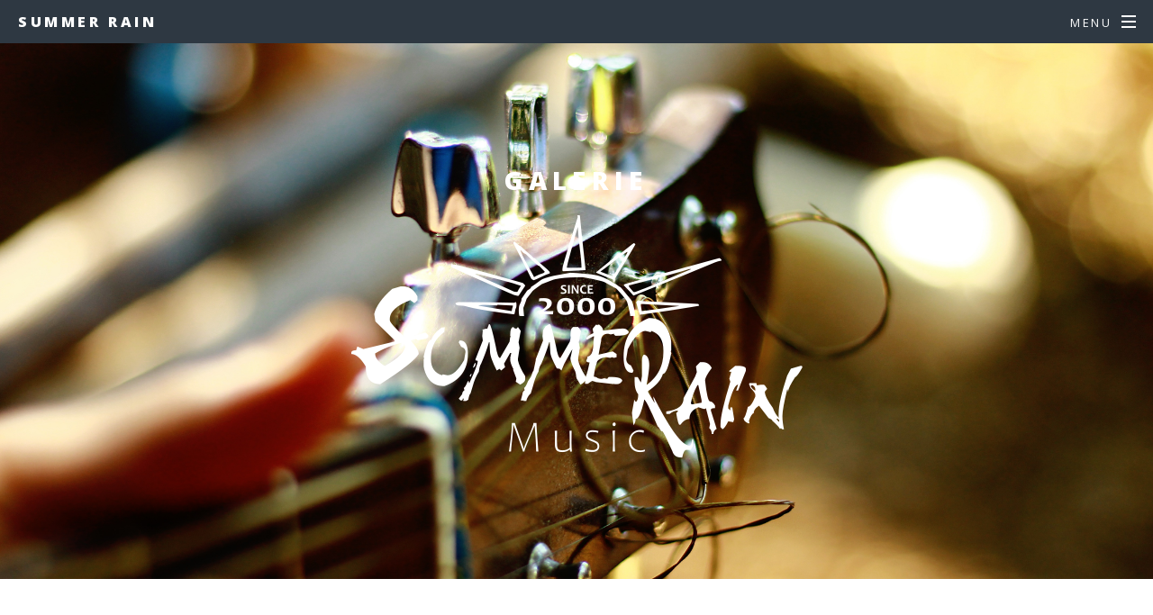

--- FILE ---
content_type: text/html; charset=utf-8
request_url: https://www.summerrain.at/galerie/?pic=galerie:-1
body_size: 2259
content:
<!DOCTYPE html>
<html>
	<head>
		<title>Galerie&nbsp;&ndash;&nbsp;Summer Rain</title>
		<meta charset="utf-8" />
		<meta name="viewport" content="width=device-width, initial-scale=1" />
		<!--[if lte IE 8]><script src="https://www.summerrain.at/theme/Spectral/assets/js/ie/html5shiv.js"></script><![endif]-->
		<link rel="stylesheet" href="https://www.summerrain.at/theme/Spectral/assets/css/main.css" />
		<!--[if lte IE 8]><link rel="stylesheet" href="https://www.summerrain.at/theme/Spectral/assets/css/ie8.css" /><![endif]-->
		<!--[if lte IE 9]><link rel="stylesheet" href="https://www.summerrain.at/theme/Spectral/assets/css/ie9.css" /><![endif]-->
		<link rel="shortcut icon" href="https://www.summerrain.at/theme/Spectral/images/favicon.ico" type="image/x-icon"/>
		<!-- jquery required here by i18n Gallery plugin -->
		<script src="https://www.summerrain.at/theme/Spectral/assets/js/jquery.min.js"></script>
		<link rel="canonical" href="https://www.summerrain.at/galerie/" />
    <script type="text/javascript" src="https://www.summerrain.at/plugins/i18n_gallery/js/jquery-migrate-1.2.1.min.js"></script>
	<script type="text/javascript" src="https://www.summerrain.at/plugins/i18n_gallery/js/jquery.prettyPhoto.js"></script>
    <link rel="stylesheet" href="https://www.summerrain.at/plugins/i18n_gallery/css/prettyPhoto.css" type="text/css" media="screen" charset="utf-8" />
    <style type="text/css">
      .pp_pic_holder a {
        text-decoration: none;
        border-bottom: none;
      }
      .gallery-prettyphoto * {
        padding: 0;
        margin: 0;
        border: 0 none;
        vertical-align: middle;
        text-align: center;
      }
      .gallery-prettyphoto .gallery-thumb {
        float: left;
        display: block;
        padding: 3px;
        border: solid 1px #C7C7C7;
        margin-right: 10px;
        margin-bottom: 10px;
      }
      .gallery-prettyphoto a {
        display: table-cell;
        text-decoration: none;
      }
      .gallery-prettyphoto .gallery-thumb .gallery-title {
        margin: 0;
        padding: 2px 5px;
      }
      .gallery-prettyphoto .gallery-image { 
        float: left;
        padding: 3px;
        border: solid 1px #C7C7C7;
        max-width: 100%;
      }
      .gallery-prettyphoto .gallery-image a {
        float: left;
        left: auto;
      }
      .gallery-prettyphoto .gallery-image a.pp_close {
        position: relative;
        float: right;
      }
      .gallery-prettyphoto div.pagify {
        clear: both;
        text-align: left;
      }
      .gallery-prettyphoto div.pagify a {
        display: inline;
        font-size: 18px;
        border: 0 none;
        text-decoration: none;
        color: #999999;
        padding: 0px 5px;
        margin: 0px 2px;
        border: 1px solid #999999;
        background-color: white;
      }
      .gallery-prettyphoto div.pagify a.current {
        color: #C5400E;
      }
    </style>
    <style type="text/css">
      .gallery-galerie.gallery-prettyphoto a {
        height: 120px; 
      }
    </style>
		<!-- Piwik -->
<script type="text/javascript">
  var _paq = _paq || [];
  _paq.push(["setDomains", ["*.summerrain.at"]]);
  _paq.push(['trackPageView']);
  _paq.push(['enableLinkTracking']);
  (function() {
    var u="//thefinaltwo.at/";
    _paq.push(['setTrackerUrl', u+'piwik.php']);
    _paq.push(['setSiteId', '1']);
    var d=document, g=d.createElement('script'), s=d.getElementsByTagName('script')[0];
    g.type='text/javascript'; g.async=true; g.defer=true; g.src=u+'piwik.js'; s.parentNode.insertBefore(g,s);
  })();
</script>
<noscript><p><img src="//thefinaltwo.at/piwik.php?idsite=1" style="border:0;" alt="" /></p></noscript>
<!-- End Piwik Code -->

<script type="text/javascript">
    window.smartlook||(function(d) {
    var o=smartlook=function(){ o.api.push(arguments)},h=d.getElementsByTagName('head')[0];
    var c=d.createElement('script');o.api=new Array();c.async=true;c.type='text/javascript';
    c.charset='utf-8';c.src='//rec.smartlook.com/recorder.js';h.appendChild(c);
    })(document);
    smartlook('init', '430c17f38d707dd8c9de97c2a06f58002543cabf');
</script>		
		
	</head>
	<body id="galerie" >

		<!-- Page Wrapper -->
			<div id="page-wrapper">

				<!-- Header -->
					<header id="header" >
						<h1><a href="https://www.summerrain.at/">Summer Rain</a></h1>
						<nav id="nav">
							<ul>
								<li class="special">
									<a href="#menu" class="menuToggle"><span>Menu</span></a>
									<div id="menu">
										<ul>
											<li class="index"><a href="https://www.summerrain.at/" title="Finest Acoustic Music!">Home</a></li>
<li class="info"><a href="https://www.summerrain.at/info/" title="Info">Info</a></li>
<li class="galerie current active"><a href="https://www.summerrain.at/galerie/" title="Galerie">Galerie</a></li>
<li class="bio"><a href="https://www.summerrain.at/bio/" title="Biografie Marco">Biografie Marco</a></li>
<li class="musik"><a href="https://www.summerrain.at/musik/" title="Musik">Musik</a></li>
<li class="kontakt"><a href="https://www.summerrain.at/kontakt/" title="Kontakt">Kontakt</a></li>
										</ul>
									</div>
								</li>
							</ul>
						</nav>
					</header>
				<!-- Main -->
					<article id="main">
						<header>
							<h2>Galerie</h2>
							<p><img src="https://www.summerrain.at//data/uploads/logo.png" alt="" /></p>
						</header>
						<section class="wrapper style5">
							<div class="inner"> 
								    <div class="gallery gallery-prettyphoto gallery-galerie">
      <div class="gallery-image pp_default">
        <a class="pp_arrow_previous" href="https://www.summerrain.at/galerie/?pic=galerie:-7" title="Previous image">Previous image</a>
        <a class="pp_arrow_next" href="https://www.summerrain.at/galerie/?pic=galerie:-2" title="Next image">Next image</a>
        <a class="pp_close" href="https://www.summerrain.at/galerie/?" title="Back to overview">Back to overview</a>
        <h2>Marco Torskyj</h2>
        <img src="https://www.summerrain.at/data/uploads/fotos/marco.jpg" alt="Marco Torskyj"/>
              </div>
    </div>


<p>&nbsp;</p>

<p style="text-align: center;">&lt; <a href="http://www.summerrain.at/bio/">Biografie Marco</a> | <a href="http://www.summerrain.at/musik/">Musik</a> &gt;</p>
							</div>
						</section>
					</article>

<!-- include the footer, footer scripts and closing tags -->
				<!-- Footer -->
					<footer id="footer">
					<!--	<ul class="icons">
							<li><a href="#" class="icon fa-twitter"><span class="label">Twitter</span></a></li>
							<li><a href="#" class="icon fa-facebook"><span class="label">Facebook</span></a></li>
							<li><a href="#" class="icon fa-instagram"><span class="label">Instagram</span></a></li>
							<li><a href="#" class="icon fa-dribbble"><span class="label">Dribbble</span></a></li>
							<li><a href="#" class="icon fa-envelope-o"><span class="label">Email</span></a></li>
						</ul> -->
						<ul class="copyright">
							<li>Copyright &copy; 2000-2026 - <a href="https://www.summerrain.at/">Summer Rain</a> - <a href="https://www.summerrain.at/kontakt#impressum">IMPRESSUM</a></li>
						<!--	<li>CMS: <a href="http://get-simple.info">GETSIMPLE</a></li>
							<li>Design: <a href="http://html5up.net">HTML5 UP</a></li> -->
						</ul>
					</footer>

			</div>

		<!-- Scripts -->

			<script src="https://www.summerrain.at/theme/Spectral/assets/js/jquery.scrollex.min.js"></script>
			<script src="https://www.summerrain.at/theme/Spectral/assets/js/jquery.scrolly.min.js"></script>
			<script src="https://www.summerrain.at/theme/Spectral/assets/js/skel.min.js"></script>
			<script src="https://www.summerrain.at/theme/Spectral/assets/js/util.js"></script>
			<!--[if lte IE 8]><script src="https://www.summerrain.at/theme/Spectral/assets/js/ie/respond.min.js"></script><![endif]-->
			<script src="https://www.summerrain.at/theme/Spectral/assets/js/main.js"></script>
			</body>
</html>
 

--- FILE ---
content_type: application/javascript
request_url: https://www.summerrain.at/plugins/i18n_gallery/js/jquery.prettyPhoto.js
body_size: 6143
content:
/* ------------------------------------------------------------------------
	Class: prettyPhoto
	Use: Lightbox clone for jQuery
	Author: Stephane Caron (http://www.no-margin-for-errors.com)
	Version: 3.1.2
------------------------------------------------------------------------- */

(function($){$.prettyPhoto={version:'3.1.2'};$.fn.prettyPhoto=function(pp_settings){pp_settings=jQuery.extend({animation_speed:'fast',slideshow:5000,autoplay_slideshow:false,opacity:0.80,show_title:true,allow_resize:true,default_width:500,default_height:344,counter_separator_label:'/',theme:'pp_default',horizontal_padding:20,hideflash:false,wmode:'opaque',autoplay:true,modal:false,deeplinking:true,overlay_gallery:true,keyboard_shortcuts:true,changepicturecallback:function(){},callback:function(){},ie6_fallback:true,markup:'<div class="pp_pic_holder"><div class="ppt">&nbsp;</div><div class="pp_top"><div class="pp_left"></div><div class="pp_middle"></div><div class="pp_right"></div></div><div class="pp_content_container"><div class="pp_left"><div class="pp_right"><div class="pp_content"><div class="pp_loaderIcon"></div><div class="pp_fade"><a href="#" class="pp_expand" title="Expand the image">Expand</a><div class="pp_hoverContainer"><a class="pp_next" href="#">next</a><a class="pp_previous" href="#">previous</a></div><div id="pp_full_res"></div><div class="pp_details"><div class="pp_nav"><a href="#" class="pp_arrow_previous">Previous</a><p class="currentTextHolder">0/0</p><a href="#" class="pp_arrow_next">Next</a></div><p class="pp_description"></p>{pp_social}<a class="pp_close" href="#">Close</a></div></div></div></div></div></div><div class="pp_bottom"><div class="pp_left"></div><div class="pp_middle"></div><div class="pp_right"></div></div></div><div class="pp_overlay"></div>',gallery_markup:'<div class="pp_gallery"><a href="#" class="pp_arrow_previous">Previous</a><div><ul>{gallery}</ul></div><a href="#" class="pp_arrow_next">Next</a></div>',image_markup:'<img id="fullResImage" src="{path}" />',flash_markup:'<object classid="clsid:D27CDB6E-AE6D-11cf-96B8-444553540000" width="{width}" height="{height}"><param name="wmode" value="{wmode}" /><param name="allowfullscreen" value="true" /><param name="allowscriptaccess" value="always" /><param name="movie" value="{path}" /><embed src="{path}" type="application/x-shockwave-flash" allowfullscreen="true" allowscriptaccess="always" width="{width}" height="{height}" wmode="{wmode}"></embed></object>',quicktime_markup:'<object classid="clsid:02BF25D5-8C17-4B23-BC80-D3488ABDDC6B" codebase="http://www.apple.com/qtactivex/qtplugin.cab" height="{height}" width="{width}"><param name="src" value="{path}"><param name="autoplay" value="{autoplay}"><param name="type" value="video/quicktime"><embed src="{path}" height="{height}" width="{width}" autoplay="{autoplay}" type="video/quicktime" pluginspage="http://www.apple.com/quicktime/download/"></embed></object>',iframe_markup:'<iframe src ="{path}" width="{width}" height="{height}" frameborder="no"></iframe>',inline_markup:'<div class="pp_inline">{content}</div>',custom_markup:'',social_tools:'<div class="pp_social"><div class="twitter"><a href="http://twitter.com/share" class="twitter-share-button" data-count="none">Tweet</a><script type="text/javascript" src="http://platform.twitter.com/widgets.js"></script></div><div class="facebook"><iframe src="http://www.facebook.com/plugins/like.php?locale=en_US&href='+location.href+'&amp;layout=button_count&amp;show_faces=true&amp;width=500&amp;action=like&amp;font&amp;colorscheme=light&amp;height=23" scrolling="no" frameborder="0" style="border:none; overflow:hidden; width:500px; height:23px;" allowTransparency="true"></iframe></div></div>'},pp_settings);var matchedObjects=this,percentBased=false,pp_dimensions,pp_open,pp_contentHeight,pp_contentWidth,pp_containerHeight,pp_containerWidth,windowHeight=$(window).height(),windowWidth=$(window).width(),pp_slideshow;doresize=true,scroll_pos=_get_scroll();$(window).unbind('resize.prettyphoto').bind('resize.prettyphoto',function(){_center_overlay();_resize_overlay();});if(pp_settings.keyboard_shortcuts){$(document).unbind('keydown.prettyphoto').bind('keydown.prettyphoto',function(e){if(typeof $pp_pic_holder!='undefined'){if($pp_pic_holder.is(':visible')){switch(e.keyCode){case 37:$.prettyPhoto.changePage('previous');e.preventDefault();break;case 39:$.prettyPhoto.changePage('next');e.preventDefault();break;case 27:if(!settings.modal)
$.prettyPhoto.close();e.preventDefault();break;};};};});};$.prettyPhoto.initialize=function(){settings=pp_settings;if(settings.theme=='pp_default')settings.horizontal_padding=16;if(settings.ie6_fallback&&$.browser.msie&&parseInt($.browser.version)==6)settings.theme="light_square";theRel=$(this).attr('rel');galleryRegExp=/\[(?:.*)\]/;isSet=(galleryRegExp.exec(theRel))?true:false;pp_images=(isSet)?jQuery.map(matchedObjects,function(n,i){if($(n).attr('rel').indexOf(theRel)!=-1)return $(n).attr('href');}):$.makeArray($(this).attr('href'));pp_titles=(isSet)?jQuery.map(matchedObjects,function(n,i){if($(n).attr('rel').indexOf(theRel)!=-1)return($(n).find('img').attr('alt'))?$(n).find('img').attr('alt'):"";}):$.makeArray($(this).find('img').attr('alt'));pp_descriptions=(isSet)?jQuery.map(matchedObjects,function(n,i){if($(n).attr('rel').indexOf(theRel)!=-1)return($(n).attr('title'))?$(n).attr('title'):"";}):$.makeArray($(this).attr('title'));set_position=jQuery.inArray($(this).attr('href'),pp_images);rel_index=(isSet)?set_position:$("a[rel^='"+theRel+"']").index($(this));_build_overlay(this);if(settings.allow_resize)
$(window).bind('scroll.prettyphoto',function(){_center_overlay();});$.prettyPhoto.open();return false;}
$.prettyPhoto.open=function(event){if(typeof settings=="undefined"){settings=pp_settings;if($.browser.msie&&$.browser.version==6)settings.theme="light_square";pp_images=$.makeArray(arguments[0]);pp_titles=(arguments[1])?$.makeArray(arguments[1]):$.makeArray("");pp_descriptions=(arguments[2])?$.makeArray(arguments[2]):$.makeArray("");isSet=(pp_images.length>1)?true:false;set_position=0;_build_overlay(event.target);}
if($.browser.msie&&$.browser.version==6)$('select').css('visibility','hidden');if(settings.hideflash)$('object,embed,iframe[src*=youtube],iframe[src*=vimeo]').css('visibility','hidden');_checkPosition($(pp_images).size());$('.pp_loaderIcon').show();if($ppt.is(':hidden'))$ppt.css('opacity',0).show();$pp_overlay.show().fadeTo(settings.animation_speed,settings.opacity);$pp_pic_holder.find('.currentTextHolder').text((set_position+1)+settings.counter_separator_label+$(pp_images).size());if(pp_descriptions[set_position]!=""){$pp_pic_holder.find('.pp_description').show().html(unescape(pp_descriptions[set_position]));}else{$pp_pic_holder.find('.pp_description').hide();}
movie_width=(parseFloat(getParam('width',pp_images[set_position])))?getParam('width',pp_images[set_position]):settings.default_width.toString();movie_height=(parseFloat(getParam('height',pp_images[set_position])))?getParam('height',pp_images[set_position]):settings.default_height.toString();percentBased=false;if(movie_height.indexOf('%')!=-1){movie_height=parseFloat(($(window).height()*parseFloat(movie_height)/100)-150);percentBased=true;}
if(movie_width.indexOf('%')!=-1){movie_width=parseFloat(($(window).width()*parseFloat(movie_width)/100)-150);percentBased=true;}
$pp_pic_holder.fadeIn(function(){(settings.show_title&&pp_titles[set_position]!=""&&typeof pp_titles[set_position]!="undefined")?$ppt.html(unescape(pp_titles[set_position])):$ppt.html('&nbsp;');imgPreloader="";skipInjection=false;switch(_getFileType(pp_images[set_position])){case'image':imgPreloader=new Image();nextImage=new Image();if(isSet&&set_position<$(pp_images).size()-1)nextImage.src=pp_images[set_position+1];prevImage=new Image();if(isSet&&pp_images[set_position-1])prevImage.src=pp_images[set_position-1];$pp_pic_holder.find('#pp_full_res')[0].innerHTML=settings.image_markup.replace(/{path}/g,pp_images[set_position]);imgPreloader.onload=function(){pp_dimensions=_fitToViewport(imgPreloader.width,imgPreloader.height);_showContent();};imgPreloader.onerror=function(){alert('Image cannot be loaded. Make sure the path is correct and image exist.');$.prettyPhoto.close();};imgPreloader.src=pp_images[set_position];break;case'youtube':pp_dimensions=_fitToViewport(movie_width,movie_height);movie='http://www.youtube.com/embed/'+getParam('v',pp_images[set_position]);(getParam('rel',pp_images[set_position]))?movie+="?rel="+getParam('rel',pp_images[set_position]):movie+="?rel=1";if(settings.autoplay)movie+="&autoplay=1";toInject=settings.iframe_markup.replace(/{width}/g,pp_dimensions['width']).replace(/{height}/g,pp_dimensions['height']).replace(/{wmode}/g,settings.wmode).replace(/{path}/g,movie);break;case'vimeo':pp_dimensions=_fitToViewport(movie_width,movie_height);movie_id=pp_images[set_position];var regExp=/http:\/\/(www\.)?vimeo.com\/(\d+)/;var match=movie_id.match(regExp);movie='http://player.vimeo.com/video/'+match[2]+'?title=0&amp;byline=0&amp;portrait=0';if(settings.autoplay)movie+="&autoplay=1;";vimeo_width=pp_dimensions['width']+'/embed/?moog_width='+pp_dimensions['width'];toInject=settings.iframe_markup.replace(/{width}/g,vimeo_width).replace(/{height}/g,pp_dimensions['height']).replace(/{path}/g,movie);break;case'quicktime':pp_dimensions=_fitToViewport(movie_width,movie_height);pp_dimensions['height']+=15;pp_dimensions['contentHeight']+=15;pp_dimensions['containerHeight']+=15;toInject=settings.quicktime_markup.replace(/{width}/g,pp_dimensions['width']).replace(/{height}/g,pp_dimensions['height']).replace(/{wmode}/g,settings.wmode).replace(/{path}/g,pp_images[set_position]).replace(/{autoplay}/g,settings.autoplay);break;case'flash':pp_dimensions=_fitToViewport(movie_width,movie_height);flash_vars=pp_images[set_position];flash_vars=flash_vars.substring(pp_images[set_position].indexOf('flashvars')+10,pp_images[set_position].length);filename=pp_images[set_position];filename=filename.substring(0,filename.indexOf('?'));toInject=settings.flash_markup.replace(/{width}/g,pp_dimensions['width']).replace(/{height}/g,pp_dimensions['height']).replace(/{wmode}/g,settings.wmode).replace(/{path}/g,filename+'?'+flash_vars);break;case'iframe':pp_dimensions=_fitToViewport(movie_width,movie_height);frame_url=pp_images[set_position];frame_url=frame_url.substr(0,frame_url.indexOf('iframe')-1);toInject=settings.iframe_markup.replace(/{width}/g,pp_dimensions['width']).replace(/{height}/g,pp_dimensions['height']).replace(/{path}/g,frame_url);break;case'ajax':doresize=false;pp_dimensions=_fitToViewport(movie_width,movie_height);doresize=true;skipInjection=true;$.get(pp_images[set_position],function(responseHTML){toInject=settings.inline_markup.replace(/{content}/g,responseHTML);$pp_pic_holder.find('#pp_full_res')[0].innerHTML=toInject;_showContent();});break;case'custom':pp_dimensions=_fitToViewport(movie_width,movie_height);toInject=settings.custom_markup;break;case'inline':myClone=$(pp_images[set_position]).clone().append('<br clear="all" />').css({'width':settings.default_width}).wrapInner('<div id="pp_full_res"><div class="pp_inline"></div></div>').appendTo($('body')).show();doresize=false;pp_dimensions=_fitToViewport($(myClone).width(),$(myClone).height());doresize=true;$(myClone).remove();toInject=settings.inline_markup.replace(/{content}/g,$(pp_images[set_position]).html());break;};if(!imgPreloader&&!skipInjection){$pp_pic_holder.find('#pp_full_res')[0].innerHTML=toInject;_showContent();};});return false;};$.prettyPhoto.changePage=function(direction){currentGalleryPage=0;if(direction=='previous'){set_position--;if(set_position<0)set_position=$(pp_images).size()-1;}else if(direction=='next'){set_position++;if(set_position>$(pp_images).size()-1)set_position=0;}else{set_position=direction;};rel_index=set_position;if(!doresize)doresize=true;$('.pp_contract').removeClass('pp_contract').addClass('pp_expand');_hideContent(function(){$.prettyPhoto.open();});};$.prettyPhoto.changeGalleryPage=function(direction){if(direction=='next'){currentGalleryPage++;if(currentGalleryPage>totalPage)currentGalleryPage=0;}else if(direction=='previous'){currentGalleryPage--;if(currentGalleryPage<0)currentGalleryPage=totalPage;}else{currentGalleryPage=direction;};slide_speed=(direction=='next'||direction=='previous')?settings.animation_speed:0;slide_to=currentGalleryPage*(itemsPerPage*itemWidth);$pp_gallery.find('ul').animate({left:-slide_to},slide_speed);};$.prettyPhoto.startSlideshow=function(){if(typeof pp_slideshow=='undefined'){$pp_pic_holder.find('.pp_play').unbind('click').removeClass('pp_play').addClass('pp_pause').click(function(){$.prettyPhoto.stopSlideshow();return false;});pp_slideshow=setInterval($.prettyPhoto.startSlideshow,settings.slideshow);}else{$.prettyPhoto.changePage('next');};}
$.prettyPhoto.stopSlideshow=function(){$pp_pic_holder.find('.pp_pause').unbind('click').removeClass('pp_pause').addClass('pp_play').click(function(){$.prettyPhoto.startSlideshow();return false;});clearInterval(pp_slideshow);pp_slideshow=undefined;}
$.prettyPhoto.close=function(){if($pp_overlay.is(":animated"))return;$.prettyPhoto.stopSlideshow();$pp_pic_holder.stop().find('object,embed').css('visibility','hidden');$('div.pp_pic_holder,div.ppt,.pp_fade').fadeOut(settings.animation_speed,function(){$(this).remove();});$pp_overlay.fadeOut(settings.animation_speed,function(){if($.browser.msie&&$.browser.version==6)$('select').css('visibility','visible');if(settings.hideflash)$('object,embed,iframe[src*=youtube],iframe[src*=vimeo]').css('visibility','visible');$(this).remove();$(window).unbind('scroll.prettyphoto');settings.callback();doresize=true;pp_open=false;delete settings;});};function _showContent(){$('.pp_loaderIcon').hide();projectedTop=scroll_pos['scrollTop']+((windowHeight/2)-(pp_dimensions['containerHeight']/2));if(projectedTop<0)projectedTop=0;$ppt.fadeTo(settings.animation_speed,1);$pp_pic_holder.find('.pp_content').animate({height:pp_dimensions['contentHeight'],width:pp_dimensions['contentWidth']},settings.animation_speed);$pp_pic_holder.animate({'top':projectedTop,'left':(windowWidth/2)-(pp_dimensions['containerWidth']/2),width:pp_dimensions['containerWidth']},settings.animation_speed,function(){$pp_pic_holder.find('.pp_hoverContainer,#fullResImage').height(pp_dimensions['height']).width(pp_dimensions['width']);$pp_pic_holder.find('.pp_fade').fadeIn(settings.animation_speed);if(isSet&&_getFileType(pp_images[set_position])=="image"){$pp_pic_holder.find('.pp_hoverContainer').show();}else{$pp_pic_holder.find('.pp_hoverContainer').hide();}
if(pp_dimensions['resized']){$('a.pp_expand,a.pp_contract').show();}else{$('a.pp_expand').hide();}
if(settings.autoplay_slideshow&&!pp_slideshow&&!pp_open)$.prettyPhoto.startSlideshow();if(settings.deeplinking)
setHashtag();settings.changepicturecallback();pp_open=true;});_insert_gallery();};function _hideContent(callback){$pp_pic_holder.find('#pp_full_res object,#pp_full_res embed').css('visibility','hidden');$pp_pic_holder.find('.pp_fade').fadeOut(settings.animation_speed,function(){$('.pp_loaderIcon').show();callback();});};function _checkPosition(setCount){(setCount>1)?$('.pp_nav').show():$('.pp_nav').hide();};function _fitToViewport(width,height){resized=false;_getDimensions(width,height);imageWidth=width,imageHeight=height;if(((pp_containerWidth>windowWidth)||(pp_containerHeight>windowHeight))&&doresize&&settings.allow_resize&&!percentBased){resized=true,fitting=false;while(!fitting){if((pp_containerWidth>windowWidth)){imageWidth=(windowWidth-200);imageHeight=(height/width)*imageWidth;}else if((pp_containerHeight>windowHeight)){imageHeight=(windowHeight-200);imageWidth=(width/height)*imageHeight;}else{fitting=true;};pp_containerHeight=imageHeight,pp_containerWidth=imageWidth;};_getDimensions(imageWidth,imageHeight);if((pp_containerWidth>windowWidth)||(pp_containerHeight>windowHeight)){_fitToViewport(pp_containerWidth,pp_containerHeight)};};return{width:Math.floor(imageWidth),height:Math.floor(imageHeight),containerHeight:Math.floor(pp_containerHeight),containerWidth:Math.floor(pp_containerWidth)+(settings.horizontal_padding*2),contentHeight:Math.floor(pp_contentHeight),contentWidth:Math.floor(pp_contentWidth),resized:resized};};function _getDimensions(width,height){width=parseFloat(width);height=parseFloat(height);$pp_details=$pp_pic_holder.find('.pp_details');$pp_details.width(width);detailsHeight=parseFloat($pp_details.css('marginTop'))+parseFloat($pp_details.css('marginBottom'));$pp_details=$pp_details.clone().addClass(settings.theme).width(width).appendTo($('body')).css({'position':'absolute','top':-10000});detailsHeight+=$pp_details.height();detailsHeight=(detailsHeight<=34)?36:detailsHeight;if($.browser.msie&&$.browser.version==7)detailsHeight+=8;$pp_details.remove();$pp_title=$pp_pic_holder.find('.ppt');$pp_title.width(width);titleHeight=parseFloat($pp_title.css('marginTop'))+parseFloat($pp_title.css('marginBottom'));$pp_title=$pp_title.clone().appendTo($('body')).css({'position':'absolute','top':-10000});titleHeight+=$pp_title.height();$pp_title.remove();pp_contentHeight=height+detailsHeight;pp_contentWidth=width;pp_containerHeight=pp_contentHeight+titleHeight+$pp_pic_holder.find('.pp_top').height()+$pp_pic_holder.find('.pp_bottom').height();pp_containerWidth=width;}
function _getFileType(itemSrc){if(itemSrc.match(/youtube\.com\/watch/i)){return'youtube';}else if(itemSrc.match(/vimeo\.com/i)){return'vimeo';}else if(itemSrc.match(/\b.mov\b/i)){return'quicktime';}else if(itemSrc.match(/\b.swf\b/i)){return'flash';}else if(itemSrc.match(/\biframe=true\b/i)){return'iframe';}else if(itemSrc.match(/\bajax=true\b/i)){return'ajax';}else if(itemSrc.match(/\bcustom=true\b/i)){return'custom';}else if(itemSrc.substr(0,1)=='#'){return'inline';}else{return'image';};};function _center_overlay(){if(doresize&&typeof $pp_pic_holder!='undefined'){scroll_pos=_get_scroll();contentHeight=$pp_pic_holder.height(),contentwidth=$pp_pic_holder.width();projectedTop=(windowHeight/2)+scroll_pos['scrollTop']-(contentHeight/2);if(projectedTop<0)projectedTop=0;if(contentHeight>windowHeight)
return;$pp_pic_holder.css({'top':projectedTop,'left':(windowWidth/2)+scroll_pos['scrollLeft']-(contentwidth/2)});};};function _get_scroll(){if(self.pageYOffset){return{scrollTop:self.pageYOffset,scrollLeft:self.pageXOffset};}else if(document.documentElement&&document.documentElement.scrollTop){return{scrollTop:document.documentElement.scrollTop,scrollLeft:document.documentElement.scrollLeft};}else if(document.body){return{scrollTop:document.body.scrollTop,scrollLeft:document.body.scrollLeft};};};function _resize_overlay(){windowHeight=$(window).height(),windowWidth=$(window).width();if(typeof $pp_overlay!="undefined")$pp_overlay.height($(document).height()).width(windowWidth);};function _insert_gallery(){if(isSet&&settings.overlay_gallery&&_getFileType(pp_images[set_position])=="image"&&(settings.ie6_fallback&&!($.browser.msie&&parseInt($.browser.version)==6))){itemWidth=52+5;navWidth=(settings.theme=="facebook"||settings.theme=="pp_default")?50:30;itemsPerPage=Math.floor((pp_dimensions['containerWidth']-100-navWidth)/itemWidth);itemsPerPage=(itemsPerPage<pp_images.length)?itemsPerPage:pp_images.length;totalPage=Math.ceil(pp_images.length/itemsPerPage)-1;if(totalPage==0){navWidth=0;$pp_gallery.find('.pp_arrow_next,.pp_arrow_previous').hide();}else{$pp_gallery.find('.pp_arrow_next,.pp_arrow_previous').show();};galleryWidth=itemsPerPage*itemWidth;fullGalleryWidth=pp_images.length*itemWidth;$pp_gallery.css('margin-left',-((galleryWidth/2)+(navWidth/2))).find('div:first').width(galleryWidth+5).find('ul').width(fullGalleryWidth).find('li.selected').removeClass('selected');goToPage=(Math.floor(set_position/itemsPerPage)<totalPage)?Math.floor(set_position/itemsPerPage):totalPage;$.prettyPhoto.changeGalleryPage(goToPage);$pp_gallery_li.filter(':eq('+set_position+')').addClass('selected');}else{$pp_pic_holder.find('.pp_content').unbind('mouseenter mouseleave');}}
function _build_overlay(caller){settings.markup=settings.markup.replace('{pp_social}',(settings.social_tools)?settings.social_tools:'');$('body').append(settings.markup);$pp_pic_holder=$('.pp_pic_holder'),$ppt=$('.ppt'),$pp_overlay=$('div.pp_overlay');if(isSet&&settings.overlay_gallery){currentGalleryPage=0;toInject="";for(var i=0;i<pp_images.length;i++){if(!pp_images[i].match(/\b(jpg|jpeg|png|gif)\b/gi)){classname='default';img_src='';}else{classname='';img_src=pp_images[i];}
toInject+="<li class='"+classname+"'><a href='#'><img src='"+img_src+"' width='50' alt='' /></a></li>";};toInject=settings.gallery_markup.replace(/{gallery}/g,toInject);$pp_pic_holder.find('#pp_full_res').after(toInject);$pp_gallery=$('.pp_pic_holder .pp_gallery'),$pp_gallery_li=$pp_gallery.find('li');$pp_gallery.find('.pp_arrow_next').click(function(){$.prettyPhoto.changeGalleryPage('next');$.prettyPhoto.stopSlideshow();return false;});$pp_gallery.find('.pp_arrow_previous').click(function(){$.prettyPhoto.changeGalleryPage('previous');$.prettyPhoto.stopSlideshow();return false;});$pp_pic_holder.find('.pp_content').hover(function(){$pp_pic_holder.find('.pp_gallery:not(.disabled)').fadeIn();},function(){$pp_pic_holder.find('.pp_gallery:not(.disabled)').fadeOut();});itemWidth=52+5;$pp_gallery_li.each(function(i){$(this).find('a').click(function(){$.prettyPhoto.changePage(i);$.prettyPhoto.stopSlideshow();return false;});});};if(settings.slideshow){$pp_pic_holder.find('.pp_nav').prepend('<a href="#" class="pp_play">Play</a>')
$pp_pic_holder.find('.pp_nav .pp_play').click(function(){$.prettyPhoto.startSlideshow();return false;});}
$pp_pic_holder.attr('class','pp_pic_holder '+settings.theme);$pp_overlay.css({'opacity':0,'height':$(document).height(),'width':$(window).width()}).bind('click',function(){if(!settings.modal)$.prettyPhoto.close();});$('a.pp_close').bind('click',function(){$.prettyPhoto.close();return false;});$('a.pp_expand').bind('click',function(e){if($(this).hasClass('pp_expand')){$(this).removeClass('pp_expand').addClass('pp_contract');doresize=false;}else{$(this).removeClass('pp_contract').addClass('pp_expand');doresize=true;};_hideContent(function(){$.prettyPhoto.open();});return false;});$pp_pic_holder.find('.pp_previous, .pp_nav .pp_arrow_previous').bind('click',function(){$.prettyPhoto.changePage('previous');$.prettyPhoto.stopSlideshow();return false;});$pp_pic_holder.find('.pp_next, .pp_nav .pp_arrow_next').bind('click',function(){$.prettyPhoto.changePage('next');$.prettyPhoto.stopSlideshow();return false;});_center_overlay();};if(!pp_alreadyInitialized&&getHashtag()){pp_alreadyInitialized=true;hashIndex=getHashtag();hashRel=hashIndex;hashIndex=hashIndex.substring(hashIndex.indexOf('/')+1,hashIndex.length-1);hashRel=hashRel.substring(0,hashRel.indexOf('/'));setTimeout(function(){$("a[rel^='"+hashRel+"']:eq("+hashIndex+")").trigger('click');},50);}
return this.unbind('click.prettyphoto').bind('click.prettyphoto',$.prettyPhoto.initialize);};function getHashtag(){url=location.href;hashtag=(url.indexOf('#!')!=-1)?decodeURI(url.substring(url.indexOf('#!')+2,url.length)):false;return hashtag;};function setHashtag(){if(typeof theRel=='undefined')return;location.hash='!'+theRel+'/'+rel_index+'/';};function getParam(name,url){name=name.replace(/[\[]/,"\\\[").replace(/[\]]/,"\\\]");var regexS="[\\?&]"+name+"=([^&#]*)";var regex=new RegExp(regexS);var results=regex.exec(url);return(results==null)?"":results[1];}})(jQuery);var pp_alreadyInitialized=false;

--- FILE ---
content_type: application/javascript
request_url: https://www.summerrain.at/theme/Spectral/assets/js/main.js
body_size: 737
content:
/*
	Spectral by HTML5 UP
	html5up.net | @ajlkn
	Free for personal and commercial use under the CCA 3.0 license (html5up.net/license)
*/

(function($) {

	skel
		.breakpoints({
			xlarge:	'(max-width: 1680px)',
			large:	'(max-width: 1280px)',
			medium:	'(max-width: 980px)',
			small:	'(max-width: 736px)',
			xsmall:	'(max-width: 480px)'
		});

	$(function() {

		var	$window = $(window),
			$body = $('body'),
			$wrapper = $('#page-wrapper'),
			$banner = $('#banner'),
			$header = $('#header');

		// Disable animations/transitions until the page has loaded.
			$body.addClass('is-loading');

			$window.on('load', function() {
				window.setTimeout(function() {
					$body.removeClass('is-loading');
				}, 100);
			});

		// Mobile?
			if (skel.vars.mobile)
				$body.addClass('is-mobile');
			else
				skel
					.on('-medium !medium', function() {
						$body.removeClass('is-mobile');
					})
					.on('+medium', function() {
						$body.addClass('is-mobile');
					});

		// Fix: Placeholder polyfill.
			$('form').placeholder();

		// Prioritize "important" elements on medium.
			skel.on('+medium -medium', function() {
				$.prioritize(
					'.important\\28 medium\\29',
					skel.breakpoint('medium').active
				);
			});

		// Scrolly.
			$('.scrolly')
				.scrolly({
					speed: 1500,
					offset: $header.outerHeight()
				});

		// Menu.
			$('#menu')
				.append('<a href="#menu" class="close"></a>')
				.appendTo($body)
				.panel({
					delay: 500,
					hideOnClick: true,
					hideOnSwipe: true,
					resetScroll: true,
					resetForms: true,
					side: 'right',
					target: $body,
					visibleClass: 'is-menu-visible'
				});

		// Header.
			if (skel.vars.IEVersion < 9)
				$header.removeClass('alt');

			if ($banner.length > 0
			&&	$header.hasClass('alt')) {

				$window.on('resize', function() { $window.trigger('scroll'); });

				$banner.scrollex({
					bottom:		$header.outerHeight() + 1,
					terminate:	function() { $header.removeClass('alt'); },
					enter:		function() { $header.addClass('alt'); },
					leave:		function() { $header.removeClass('alt'); }
				});

			}

	});

})(jQuery);
